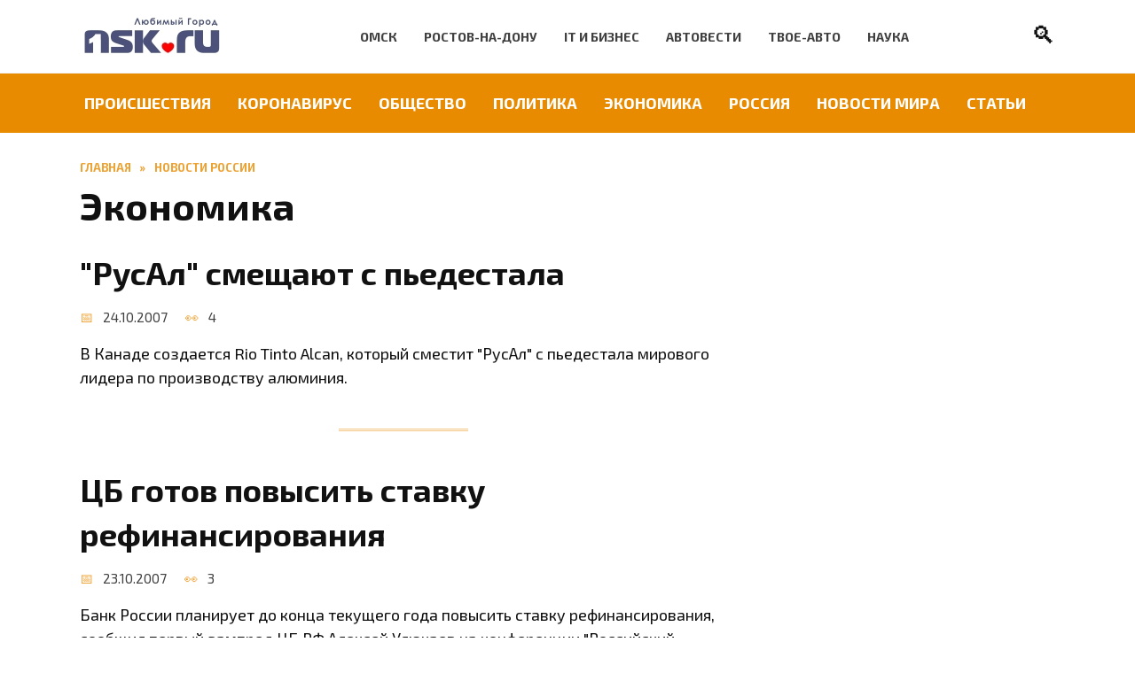

--- FILE ---
content_type: text/html; charset=UTF-8
request_url: https://1nsk.ru/news/economic/page/82
body_size: 12124
content:
<!doctype html>
<html lang="ru-RU">
<head>
	<meta charset="UTF-8">
	<meta name="viewport" content="width=device-width, initial-scale=1">

	<title>Экономика - Новости Новосибирска</title>
<meta name='robots' content='max-image-preview:large' />

<!-- This site is optimized with the Yoast SEO plugin v13.2 - https://yoast.com/wordpress/plugins/seo/ -->
<meta name="robots" content="noindex,follow"/>
<meta property="og:locale" content="ru_RU" />
<meta property="og:type" content="object" />
<meta property="og:title" content="Экономика - Новости Новосибирска" />
<meta property="og:url" content="https://1nsk.ru/news-rus/economic" />
<meta property="og:site_name" content="1nsk" />
<meta name="twitter:card" content="summary_large_image" />
<meta name="twitter:title" content="Экономика - Новости Новосибирска" />
<script type='application/ld+json' class='yoast-schema-graph yoast-schema-graph--main'>{"@context":"https://schema.org","@graph":[{"@type":"WebSite","@id":"https://1nsk.ru/#website","url":"https://1nsk.ru/","name":"1nsk","inLanguage":"ru-RU","description":"\u041d\u043e\u0432\u043e\u0441\u0442\u0438 \u041d\u043e\u0432\u043e\u0441\u0438\u0431\u0438\u0440\u0441\u043a\u0430","potentialAction":{"@type":"SearchAction","target":"https://1nsk.ru/?s={search_term_string}","query-input":"required name=search_term_string"}},{"@type":"CollectionPage","@id":"https://1nsk.ru/news-rus/economic/page/82#webpage","url":"https://1nsk.ru/news-rus/economic/page/82","name":"\u042d\u043a\u043e\u043d\u043e\u043c\u0438\u043a\u0430 - \u041d\u043e\u0432\u043e\u0441\u0442\u0438 \u041d\u043e\u0432\u043e\u0441\u0438\u0431\u0438\u0440\u0441\u043a\u0430","isPartOf":{"@id":"https://1nsk.ru/#website"},"inLanguage":"ru-RU"}]}</script>
<!-- / Yoast SEO plugin. -->

<link rel='dns-prefetch' href='//fonts.googleapis.com' />
<link rel="alternate" type="application/rss+xml" title="1nsk &raquo; Лента рубрики Экономика" href="https://1nsk.ru/news-rus/economic/feed" />
<link rel='stylesheet' id='wp-block-library-css' href='https://1nsk.ru/wp-includes/css/dist/block-library/style.min.css'  media='all' />
<style id='wp-block-library-theme-inline-css' type='text/css'>
.wp-block-audio figcaption{color:#555;font-size:13px;text-align:center}.is-dark-theme .wp-block-audio figcaption{color:hsla(0,0%,100%,.65)}.wp-block-audio{margin:0 0 1em}.wp-block-code{border:1px solid #ccc;border-radius:4px;font-family:Menlo,Consolas,monaco,monospace;padding:.8em 1em}.wp-block-embed figcaption{color:#555;font-size:13px;text-align:center}.is-dark-theme .wp-block-embed figcaption{color:hsla(0,0%,100%,.65)}.wp-block-embed{margin:0 0 1em}.blocks-gallery-caption{color:#555;font-size:13px;text-align:center}.is-dark-theme .blocks-gallery-caption{color:hsla(0,0%,100%,.65)}.wp-block-image figcaption{color:#555;font-size:13px;text-align:center}.is-dark-theme .wp-block-image figcaption{color:hsla(0,0%,100%,.65)}.wp-block-image{margin:0 0 1em}.wp-block-pullquote{border-bottom:4px solid;border-top:4px solid;color:currentColor;margin-bottom:1.75em}.wp-block-pullquote cite,.wp-block-pullquote footer,.wp-block-pullquote__citation{color:currentColor;font-size:.8125em;font-style:normal;text-transform:uppercase}.wp-block-quote{border-left:.25em solid;margin:0 0 1.75em;padding-left:1em}.wp-block-quote cite,.wp-block-quote footer{color:currentColor;font-size:.8125em;font-style:normal;position:relative}.wp-block-quote.has-text-align-right{border-left:none;border-right:.25em solid;padding-left:0;padding-right:1em}.wp-block-quote.has-text-align-center{border:none;padding-left:0}.wp-block-quote.is-large,.wp-block-quote.is-style-large,.wp-block-quote.is-style-plain{border:none}.wp-block-search .wp-block-search__label{font-weight:700}.wp-block-search__button{border:1px solid #ccc;padding:.375em .625em}:where(.wp-block-group.has-background){padding:1.25em 2.375em}.wp-block-separator.has-css-opacity{opacity:.4}.wp-block-separator{border:none;border-bottom:2px solid;margin-left:auto;margin-right:auto}.wp-block-separator.has-alpha-channel-opacity{opacity:1}.wp-block-separator:not(.is-style-wide):not(.is-style-dots){width:100px}.wp-block-separator.has-background:not(.is-style-dots){border-bottom:none;height:1px}.wp-block-separator.has-background:not(.is-style-wide):not(.is-style-dots){height:2px}.wp-block-table{margin:0 0 1em}.wp-block-table td,.wp-block-table th{word-break:normal}.wp-block-table figcaption{color:#555;font-size:13px;text-align:center}.is-dark-theme .wp-block-table figcaption{color:hsla(0,0%,100%,.65)}.wp-block-video figcaption{color:#555;font-size:13px;text-align:center}.is-dark-theme .wp-block-video figcaption{color:hsla(0,0%,100%,.65)}.wp-block-video{margin:0 0 1em}.wp-block-template-part.has-background{margin-bottom:0;margin-top:0;padding:1.25em 2.375em}
</style>
<style id='classic-theme-styles-inline-css' type='text/css'>
/*! This file is auto-generated */
.wp-block-button__link{color:#fff;background-color:#32373c;border-radius:9999px;box-shadow:none;text-decoration:none;padding:calc(.667em + 2px) calc(1.333em + 2px);font-size:1.125em}.wp-block-file__button{background:#32373c;color:#fff;text-decoration:none}
</style>
<style id='global-styles-inline-css' type='text/css'>
body{--wp--preset--color--black: #000000;--wp--preset--color--cyan-bluish-gray: #abb8c3;--wp--preset--color--white: #ffffff;--wp--preset--color--pale-pink: #f78da7;--wp--preset--color--vivid-red: #cf2e2e;--wp--preset--color--luminous-vivid-orange: #ff6900;--wp--preset--color--luminous-vivid-amber: #fcb900;--wp--preset--color--light-green-cyan: #7bdcb5;--wp--preset--color--vivid-green-cyan: #00d084;--wp--preset--color--pale-cyan-blue: #8ed1fc;--wp--preset--color--vivid-cyan-blue: #0693e3;--wp--preset--color--vivid-purple: #9b51e0;--wp--preset--gradient--vivid-cyan-blue-to-vivid-purple: linear-gradient(135deg,rgba(6,147,227,1) 0%,rgb(155,81,224) 100%);--wp--preset--gradient--light-green-cyan-to-vivid-green-cyan: linear-gradient(135deg,rgb(122,220,180) 0%,rgb(0,208,130) 100%);--wp--preset--gradient--luminous-vivid-amber-to-luminous-vivid-orange: linear-gradient(135deg,rgba(252,185,0,1) 0%,rgba(255,105,0,1) 100%);--wp--preset--gradient--luminous-vivid-orange-to-vivid-red: linear-gradient(135deg,rgba(255,105,0,1) 0%,rgb(207,46,46) 100%);--wp--preset--gradient--very-light-gray-to-cyan-bluish-gray: linear-gradient(135deg,rgb(238,238,238) 0%,rgb(169,184,195) 100%);--wp--preset--gradient--cool-to-warm-spectrum: linear-gradient(135deg,rgb(74,234,220) 0%,rgb(151,120,209) 20%,rgb(207,42,186) 40%,rgb(238,44,130) 60%,rgb(251,105,98) 80%,rgb(254,248,76) 100%);--wp--preset--gradient--blush-light-purple: linear-gradient(135deg,rgb(255,206,236) 0%,rgb(152,150,240) 100%);--wp--preset--gradient--blush-bordeaux: linear-gradient(135deg,rgb(254,205,165) 0%,rgb(254,45,45) 50%,rgb(107,0,62) 100%);--wp--preset--gradient--luminous-dusk: linear-gradient(135deg,rgb(255,203,112) 0%,rgb(199,81,192) 50%,rgb(65,88,208) 100%);--wp--preset--gradient--pale-ocean: linear-gradient(135deg,rgb(255,245,203) 0%,rgb(182,227,212) 50%,rgb(51,167,181) 100%);--wp--preset--gradient--electric-grass: linear-gradient(135deg,rgb(202,248,128) 0%,rgb(113,206,126) 100%);--wp--preset--gradient--midnight: linear-gradient(135deg,rgb(2,3,129) 0%,rgb(40,116,252) 100%);--wp--preset--font-size--small: 19.5px;--wp--preset--font-size--medium: 20px;--wp--preset--font-size--large: 36.5px;--wp--preset--font-size--x-large: 42px;--wp--preset--font-size--normal: 22px;--wp--preset--font-size--huge: 49.5px;--wp--preset--spacing--20: 0.44rem;--wp--preset--spacing--30: 0.67rem;--wp--preset--spacing--40: 1rem;--wp--preset--spacing--50: 1.5rem;--wp--preset--spacing--60: 2.25rem;--wp--preset--spacing--70: 3.38rem;--wp--preset--spacing--80: 5.06rem;--wp--preset--shadow--natural: 6px 6px 9px rgba(0, 0, 0, 0.2);--wp--preset--shadow--deep: 12px 12px 50px rgba(0, 0, 0, 0.4);--wp--preset--shadow--sharp: 6px 6px 0px rgba(0, 0, 0, 0.2);--wp--preset--shadow--outlined: 6px 6px 0px -3px rgba(255, 255, 255, 1), 6px 6px rgba(0, 0, 0, 1);--wp--preset--shadow--crisp: 6px 6px 0px rgba(0, 0, 0, 1);}:where(.is-layout-flex){gap: 0.5em;}:where(.is-layout-grid){gap: 0.5em;}body .is-layout-flow > .alignleft{float: left;margin-inline-start: 0;margin-inline-end: 2em;}body .is-layout-flow > .alignright{float: right;margin-inline-start: 2em;margin-inline-end: 0;}body .is-layout-flow > .aligncenter{margin-left: auto !important;margin-right: auto !important;}body .is-layout-constrained > .alignleft{float: left;margin-inline-start: 0;margin-inline-end: 2em;}body .is-layout-constrained > .alignright{float: right;margin-inline-start: 2em;margin-inline-end: 0;}body .is-layout-constrained > .aligncenter{margin-left: auto !important;margin-right: auto !important;}body .is-layout-constrained > :where(:not(.alignleft):not(.alignright):not(.alignfull)){max-width: var(--wp--style--global--content-size);margin-left: auto !important;margin-right: auto !important;}body .is-layout-constrained > .alignwide{max-width: var(--wp--style--global--wide-size);}body .is-layout-flex{display: flex;}body .is-layout-flex{flex-wrap: wrap;align-items: center;}body .is-layout-flex > *{margin: 0;}body .is-layout-grid{display: grid;}body .is-layout-grid > *{margin: 0;}:where(.wp-block-columns.is-layout-flex){gap: 2em;}:where(.wp-block-columns.is-layout-grid){gap: 2em;}:where(.wp-block-post-template.is-layout-flex){gap: 1.25em;}:where(.wp-block-post-template.is-layout-grid){gap: 1.25em;}.has-black-color{color: var(--wp--preset--color--black) !important;}.has-cyan-bluish-gray-color{color: var(--wp--preset--color--cyan-bluish-gray) !important;}.has-white-color{color: var(--wp--preset--color--white) !important;}.has-pale-pink-color{color: var(--wp--preset--color--pale-pink) !important;}.has-vivid-red-color{color: var(--wp--preset--color--vivid-red) !important;}.has-luminous-vivid-orange-color{color: var(--wp--preset--color--luminous-vivid-orange) !important;}.has-luminous-vivid-amber-color{color: var(--wp--preset--color--luminous-vivid-amber) !important;}.has-light-green-cyan-color{color: var(--wp--preset--color--light-green-cyan) !important;}.has-vivid-green-cyan-color{color: var(--wp--preset--color--vivid-green-cyan) !important;}.has-pale-cyan-blue-color{color: var(--wp--preset--color--pale-cyan-blue) !important;}.has-vivid-cyan-blue-color{color: var(--wp--preset--color--vivid-cyan-blue) !important;}.has-vivid-purple-color{color: var(--wp--preset--color--vivid-purple) !important;}.has-black-background-color{background-color: var(--wp--preset--color--black) !important;}.has-cyan-bluish-gray-background-color{background-color: var(--wp--preset--color--cyan-bluish-gray) !important;}.has-white-background-color{background-color: var(--wp--preset--color--white) !important;}.has-pale-pink-background-color{background-color: var(--wp--preset--color--pale-pink) !important;}.has-vivid-red-background-color{background-color: var(--wp--preset--color--vivid-red) !important;}.has-luminous-vivid-orange-background-color{background-color: var(--wp--preset--color--luminous-vivid-orange) !important;}.has-luminous-vivid-amber-background-color{background-color: var(--wp--preset--color--luminous-vivid-amber) !important;}.has-light-green-cyan-background-color{background-color: var(--wp--preset--color--light-green-cyan) !important;}.has-vivid-green-cyan-background-color{background-color: var(--wp--preset--color--vivid-green-cyan) !important;}.has-pale-cyan-blue-background-color{background-color: var(--wp--preset--color--pale-cyan-blue) !important;}.has-vivid-cyan-blue-background-color{background-color: var(--wp--preset--color--vivid-cyan-blue) !important;}.has-vivid-purple-background-color{background-color: var(--wp--preset--color--vivid-purple) !important;}.has-black-border-color{border-color: var(--wp--preset--color--black) !important;}.has-cyan-bluish-gray-border-color{border-color: var(--wp--preset--color--cyan-bluish-gray) !important;}.has-white-border-color{border-color: var(--wp--preset--color--white) !important;}.has-pale-pink-border-color{border-color: var(--wp--preset--color--pale-pink) !important;}.has-vivid-red-border-color{border-color: var(--wp--preset--color--vivid-red) !important;}.has-luminous-vivid-orange-border-color{border-color: var(--wp--preset--color--luminous-vivid-orange) !important;}.has-luminous-vivid-amber-border-color{border-color: var(--wp--preset--color--luminous-vivid-amber) !important;}.has-light-green-cyan-border-color{border-color: var(--wp--preset--color--light-green-cyan) !important;}.has-vivid-green-cyan-border-color{border-color: var(--wp--preset--color--vivid-green-cyan) !important;}.has-pale-cyan-blue-border-color{border-color: var(--wp--preset--color--pale-cyan-blue) !important;}.has-vivid-cyan-blue-border-color{border-color: var(--wp--preset--color--vivid-cyan-blue) !important;}.has-vivid-purple-border-color{border-color: var(--wp--preset--color--vivid-purple) !important;}.has-vivid-cyan-blue-to-vivid-purple-gradient-background{background: var(--wp--preset--gradient--vivid-cyan-blue-to-vivid-purple) !important;}.has-light-green-cyan-to-vivid-green-cyan-gradient-background{background: var(--wp--preset--gradient--light-green-cyan-to-vivid-green-cyan) !important;}.has-luminous-vivid-amber-to-luminous-vivid-orange-gradient-background{background: var(--wp--preset--gradient--luminous-vivid-amber-to-luminous-vivid-orange) !important;}.has-luminous-vivid-orange-to-vivid-red-gradient-background{background: var(--wp--preset--gradient--luminous-vivid-orange-to-vivid-red) !important;}.has-very-light-gray-to-cyan-bluish-gray-gradient-background{background: var(--wp--preset--gradient--very-light-gray-to-cyan-bluish-gray) !important;}.has-cool-to-warm-spectrum-gradient-background{background: var(--wp--preset--gradient--cool-to-warm-spectrum) !important;}.has-blush-light-purple-gradient-background{background: var(--wp--preset--gradient--blush-light-purple) !important;}.has-blush-bordeaux-gradient-background{background: var(--wp--preset--gradient--blush-bordeaux) !important;}.has-luminous-dusk-gradient-background{background: var(--wp--preset--gradient--luminous-dusk) !important;}.has-pale-ocean-gradient-background{background: var(--wp--preset--gradient--pale-ocean) !important;}.has-electric-grass-gradient-background{background: var(--wp--preset--gradient--electric-grass) !important;}.has-midnight-gradient-background{background: var(--wp--preset--gradient--midnight) !important;}.has-small-font-size{font-size: var(--wp--preset--font-size--small) !important;}.has-medium-font-size{font-size: var(--wp--preset--font-size--medium) !important;}.has-large-font-size{font-size: var(--wp--preset--font-size--large) !important;}.has-x-large-font-size{font-size: var(--wp--preset--font-size--x-large) !important;}
.wp-block-navigation a:where(:not(.wp-element-button)){color: inherit;}
:where(.wp-block-post-template.is-layout-flex){gap: 1.25em;}:where(.wp-block-post-template.is-layout-grid){gap: 1.25em;}
:where(.wp-block-columns.is-layout-flex){gap: 2em;}:where(.wp-block-columns.is-layout-grid){gap: 2em;}
.wp-block-pullquote{font-size: 1.5em;line-height: 1.6;}
</style>
<link rel='stylesheet' id='contact-form-7-css' href='https://1nsk.ru/wp-content/plugins/contact-form-7/includes/css/styles.css'  media='all' />
<link rel='stylesheet' id='wp-pagenavi-css' href='https://1nsk.ru/wp-content/plugins/wp-pagenavi/pagenavi-css.css'  media='all' />
<link rel='stylesheet' id='wordpress-popular-posts-css-css' href='https://1nsk.ru/wp-content/plugins/wordpress-popular-posts/assets/css/wpp.css'  media='all' />
<link rel='stylesheet' id='google-fonts-css' href='https://fonts.googleapis.com/css?family=Exo+2%3A400%2C400i%2C700%7CMontserrat%3A400%2C400i%2C700&#038;subset=cyrillic&#038;display=swap'  media='all' />
<link rel='stylesheet' id='reboot-style-css' href='https://1nsk.ru/wp-content/themes/reboot/assets/css/style.min.css'  media='all' />
<script  src='https://1nsk.ru/wp-includes/js/jquery/jquery.min.js' id='jquery-core-js'></script>
<script  src='https://1nsk.ru/wp-includes/js/jquery/jquery-migrate.min.js' id='jquery-migrate-js'></script>
<script type='text/javascript' id='wpp-js-js-extra'>
/* <![CDATA[ */
var wpp_params = {"sampling_active":"1","sampling_rate":"100","ajax_url":"https:\/\/1nsk.ru\/wp-json\/wordpress-popular-posts\/v1\/popular-posts","ID":"","token":"b17bfdbee4","debug":""};
/* ]]> */
</script>
<script  src='https://1nsk.ru/wp-content/plugins/wordpress-popular-posts/assets/js/wpp-5.0.0.min.js' id='wpp-js-js'></script>
<style>.pseudo-clearfy-link { color: #008acf; cursor: pointer;}.pseudo-clearfy-link:hover { text-decoration: none;}</style>
    <style>.scrolltop:before{color:#e88b00}.scrolltop:before{content:"\fe3d"}::selection, .card-slider__category, .card-slider-container .swiper-pagination-bullet-active, .post-card--grid .post-card__thumbnail:before, .post-card:not(.post-card--small) .post-card__thumbnail a:before, .post-card:not(.post-card--small) .post-card__category,  .post-box--high .post-box__category span, .post-box--wide .post-box__category span, .page-separator, .pagination .nav-links .page-numbers:not(.dots):not(.current):before, .btn, .btn-primary:hover, .btn-primary:not(:disabled):not(.disabled).active, .btn-primary:not(:disabled):not(.disabled):active, .show>.btn-primary.dropdown-toggle, .comment-respond .form-submit input, .page-links__item{background-color:#e88b00}.entry-image--big .entry-image__body .post-card__category a, .home-text ul:not([class])>li:before, .page-content ul:not([class])>li:before, .taxonomy-description ul:not([class])>li:before, .widget-area .widget_categories ul.menu li a:before, .widget-area .widget_categories ul.menu li span:before, .widget-area .widget_categories>ul li a:before, .widget-area .widget_categories>ul li span:before, .widget-area .widget_nav_menu ul.menu li a:before, .widget-area .widget_nav_menu ul.menu li span:before, .widget-area .widget_nav_menu>ul li a:before, .widget-area .widget_nav_menu>ul li span:before, .page-links .page-numbers:not(.dots):not(.current):before, .page-links .post-page-numbers:not(.dots):not(.current):before, .pagination .nav-links .page-numbers:not(.dots):not(.current):before, .pagination .nav-links .post-page-numbers:not(.dots):not(.current):before, .entry-image--full .entry-image__body .post-card__category a, .entry-image--fullscreen .entry-image__body .post-card__category a, .entry-image--wide .entry-image__body .post-card__category a{background-color:#e88b00}.comment-respond input:focus, select:focus, textarea:focus, .post-card--grid.post-card--thumbnail-no, .post-card--standard:after, .post-card--related.post-card--thumbnail-no:hover, .spoiler-box, .btn-primary, .btn-primary:hover, .btn-primary:not(:disabled):not(.disabled).active, .btn-primary:not(:disabled):not(.disabled):active, .show>.btn-primary.dropdown-toggle, .inp:focus, .entry-tag:focus, .entry-tag:hover, .search-screen .search-form .search-field:focus, .entry-content ul:not([class])>li:before, .text-content ul:not([class])>li:before, .entry-content blockquote,
        .input:focus, input[type=color]:focus, input[type=date]:focus, input[type=datetime-local]:focus, input[type=datetime]:focus, input[type=email]:focus, input[type=month]:focus, input[type=number]:focus, input[type=password]:focus, input[type=range]:focus, input[type=search]:focus, input[type=tel]:focus, input[type=text]:focus, input[type=time]:focus, input[type=url]:focus, input[type=week]:focus, select:focus, textarea:focus{border-color:#e88b00 !important}.post-card--grid a:hover, .post-card--small .post-card__category, .post-card__author:before, .post-card__comments:before, .post-card__date:before, .post-card__like:before, .post-card__views:before, .entry-author:before, .entry-date:before, .entry-time:before, .entry-views:before, .entry-content ol:not([class])>li:before, .text-content ol:not([class])>li:before, .entry-content blockquote:before, .spoiler-box__title:after, .search-icon:hover:before, .search-form .search-submit:hover:before, .star-rating-item.hover,
        .comment-list .bypostauthor>.comment-body .comment-author:after,
        .breadcrumb a, .breadcrumb span,
        .search-screen .search-form .search-submit:before, 
        .star-rating--score-1:not(.hover) .star-rating-item:nth-child(1),
        .star-rating--score-2:not(.hover) .star-rating-item:nth-child(1), .star-rating--score-2:not(.hover) .star-rating-item:nth-child(2),
        .star-rating--score-3:not(.hover) .star-rating-item:nth-child(1), .star-rating--score-3:not(.hover) .star-rating-item:nth-child(2), .star-rating--score-3:not(.hover) .star-rating-item:nth-child(3),
        .star-rating--score-4:not(.hover) .star-rating-item:nth-child(1), .star-rating--score-4:not(.hover) .star-rating-item:nth-child(2), .star-rating--score-4:not(.hover) .star-rating-item:nth-child(3), .star-rating--score-4:not(.hover) .star-rating-item:nth-child(4),
        .star-rating--score-5:not(.hover) .star-rating-item:nth-child(1), .star-rating--score-5:not(.hover) .star-rating-item:nth-child(2), .star-rating--score-5:not(.hover) .star-rating-item:nth-child(3), .star-rating--score-5:not(.hover) .star-rating-item:nth-child(4), .star-rating--score-5:not(.hover) .star-rating-item:nth-child(5){color:#e88b00}.entry-content a, .entry-content a:visited, .spanlink, .comment-reply-link, .pseudo-link, .widget_calendar a, .widget_recent_comments a, .child-categories ul li a{color:#e88b00}.child-categories ul li a{border-color:#e88b00}a:hover, a:focus, a:active, .spanlink:hover, .top-menu ul li>span:hover, .main-navigation ul li a:hover, .main-navigation ul li span:hover, .footer-navigation ul li a:hover, .footer-navigation ul li span:hover, .comment-reply-link:hover, .pseudo-link:hover, .child-categories ul li a:hover{color:#000000}.top-menu>ul>li>a:before, .top-menu>ul>li>span:before{background:#000000}.child-categories ul li a:hover, .post-box--no-thumb a:hover{border-color:#000000}.post-box--card:hover{box-shadow: inset 0 0 0 1px #000000}.post-box--card:hover{-webkit-box-shadow: inset 0 0 0 1px #000000}.main-navigation, .footer-navigation, .footer-navigation .removed-link, .main-navigation .removed-link, .main-navigation ul li>a, .footer-navigation ul li>a{color:#ffffff}.main-navigation, .main-navigation ul li .sub-menu li, .main-navigation ul li.menu-item-has-children:before, .footer-navigation, .footer-navigation ul li .sub-menu li, .footer-navigation ul li.menu-item-has-children:before{background-color:#e88b00}body{font-family:"Exo 2" ,"Helvetica Neue", Helvetica, Arial, sans-serif;font-size:18px;}.main-navigation ul li a, .main-navigation ul li span, .footer-navigation ul li a, .footer-navigation ul li span{font-family:"Exo 2" ,"Helvetica Neue", Helvetica, Arial, sans-serif;text-transform:uppercase;}@media (max-width: 991px){.widget-area{display: block}}@media (max-width: 991px){.footer-navigation{display: block}}</style>
    <!-- Yandex.RTB -->
<script>window.yaContextCb=window.yaContextCb||[]</script>
<script src="https://yandex.ru/ads/system/context.js" async></script>
<!-- Yandex.RTB R-A-175764-19 -->
<script>window.yaContextCb.push(()=>{
  Ya.Context.AdvManager.render({
    type: 'fullscreen',    
    platform: 'touch',
    blockId: 'R-A-175764-19'
  })
})</script></head>

<body class="archive paged category category-economic category-58 wp-embed-responsive paged-82 category-paged-82 sidebar-right">



<div id="page" class="site">
    <a class="skip-link screen-reader-text" href="#content">Перейти к содержанию</a>

    <div class="search-screen-overlay js-search-screen-overlay"></div>
    <div class="search-screen js-search-screen">
        
<form role="search" method="get" class="search-form" action="https://1nsk.ru/">
    <label>
        <span class="screen-reader-text">Search for:</span>
        <input type="search" class="search-field" placeholder="Поиск..." value="" name="s">
    </label>
    <button type="submit" class="search-submit"></button>
</form>    </div>

    

<header id="masthead" class="site-header full" itemscope itemtype="http://schema.org/WPHeader">
    <div class="site-header-inner fixed">

        <div class="humburger js-humburger"><span></span><span></span><span></span></div>

        
<div class="site-branding">

    <div class="site-logotype"><a href="https://1nsk.ru/"><img src="https://1nsk.ru/wp-content/uploads/2024/11/logo-1.png" alt="1nsk"></a></div></div><!-- .site-branding --><div class="top-menu"><ul id="top-menu" class="menu"><li id="menu-item-94198" class="menu-item menu-item-type-custom menu-item-object-custom menu-item-94198"><a href="https://omskpress.ru/">Омск</a></li>
<li id="menu-item-94201" class="menu-item menu-item-type-custom menu-item-object-custom menu-item-94201"><a href="https://gazetadaily.ru/">Ростов-на-Дону</a></li>
<li id="menu-item-94199" class="menu-item menu-item-type-custom menu-item-object-custom menu-item-94199"><a href="https://astera.ru/">IT и бизнес</a></li>
<li id="menu-item-94200" class="menu-item menu-item-type-custom menu-item-object-custom menu-item-94200"><a href="https://avtovesti.com/">Автовести</a></li>
<li id="menu-item-94204" class="menu-item menu-item-type-custom menu-item-object-custom menu-item-94204"><a href="https://tvoe-avto.com/">Твое-авто</a></li>
<li id="menu-item-94203" class="menu-item menu-item-type-custom menu-item-object-custom menu-item-94203"><a href="https://aobe.ru/">Наука</a></li>
</ul></div>                <div class="header-search">
                    <span class="search-icon js-search-icon"></span>
                </div>
            
    </div>
</header><!-- #masthead -->


    
    
    <nav id="site-navigation" class="main-navigation full">
        <div class="main-navigation-inner fixed">
            <div class="menu-menu-1-container"><ul id="header_menu" class="menu"><li id="menu-item-35640" class="menu-item menu-item-type-taxonomy menu-item-object-category menu-item-35640"><a href="https://1nsk.ru/news-rus/events">Происшествия</a></li>
<li id="menu-item-94205" class="menu-item menu-item-type-taxonomy menu-item-object-category menu-item-94205"><a href="https://1nsk.ru/news-rus/koronavirus-news">Коронавирус</a></li>
<li id="menu-item-35650" class="menu-item menu-item-type-taxonomy menu-item-object-category menu-item-35650"><a href="https://1nsk.ru/news-rus/life">Общество</a></li>
<li id="menu-item-35670" class="menu-item menu-item-type-taxonomy menu-item-object-category menu-item-35670"><a href="https://1nsk.ru/news-rus/politic">Политика</a></li>
<li id="menu-item-35678" class="menu-item menu-item-type-taxonomy menu-item-object-category current-menu-item menu-item-35678"><a href="https://1nsk.ru/news-rus/economic" aria-current="page">Экономика</a></li>
<li id="menu-item-35707" class="menu-item menu-item-type-taxonomy menu-item-object-category menu-item-35707"><a href="https://1nsk.ru/news-rus/russia">Россия</a></li>
<li id="menu-item-35717" class="menu-item menu-item-type-taxonomy menu-item-object-category menu-item-35717"><a href="https://1nsk.ru/world">Новости мира</a></li>
<li id="menu-item-115389" class="menu-item menu-item-type-taxonomy menu-item-object-category menu-item-115389"><a href="https://1nsk.ru/news-rus/articles">Статьи</a></li>
</ul></div>        </div>
    </nav><!-- #site-navigation -->

    

    <div class="mobile-menu-placeholder js-mobile-menu-placeholder"></div>
    
	
    <div id="content" class="site-content fixed">

        
        <div class="site-content-inner">
	<div id="primary" class="content-area">
		<main id="main" class="site-main">

        <div class="breadcrumb" itemscope itemtype="http://schema.org/BreadcrumbList"><span class="breadcrumb-item" itemprop="itemListElement" itemscope itemtype="http://schema.org/ListItem"><a href="https://1nsk.ru/" itemprop="item"><span itemprop="name">Главная</span></a><meta itemprop="position" content="0"></span> <span class="breadcrumb-separator">»</span> <span class="breadcrumb-item" itemprop="itemListElement" itemscope itemtype="http://schema.org/ListItem"><a href="https://1nsk.ru/news-rus" itemprop="item"><span itemprop="name">Новости России</span></a><meta itemprop="position" content="1"></span></div>
		
			<header class="page-header">
                                <h1 class="page-title">Экономика</h1>                
                
                			</header><!-- .page-header -->

			
<div class="post-cards">

    
<div class="post-card post-card--standard post-card--thumbnail-no w-animate" itemscope itemtype="http://schema.org/BlogPosting" data-animate-style="no">
    <div class="post-card__title" itemprop="name"><span itemprop="headline"><a href="https://1nsk.ru/news-rus/economic/7741.html">&quot;РусАл&quot; смещают с пьедестала</a></span></div><div class="post-card__meta"><span class="post-card__date"><time itemprop="datePublished" datetime="2007-10-24">24.10.2007</time></span><span class="post-card__views">4</span></div><div class="post-card__description" itemprop="articleBody">В Канаде создается Rio Tinto Alcan, который сместит &quot;РусАл&quot; с пьедестала мирового лидера по производству алюминия.</div>
                <meta itemprop="author" content="Константин"/>
        <meta itemscope itemprop="mainEntityOfPage" itemType="https://schema.org/WebPage" itemid="https://1nsk.ru/news-rus/economic/7741.html" content="&quot;РусАл&quot; смещают с пьедестала">
    <meta itemprop="dateModified" content="2007-10-24">
        <div itemprop="publisher" itemscope itemtype="https://schema.org/Organization" style="display: none;"><div itemprop="logo" itemscope itemtype="https://schema.org/ImageObject"><img itemprop="url image" src="https://1nsk.ru/wp-content/uploads/2024/11/logo-1.png" alt="1nsk"></div><meta itemprop="name" content="1nsk"><meta itemprop="telephone" content="1nsk"><meta itemprop="address" content="https://1nsk.ru"></div>
    </div>
<div class="post-card post-card--standard post-card--thumbnail-no w-animate" itemscope itemtype="http://schema.org/BlogPosting" data-animate-style="no">
    <div class="post-card__title" itemprop="name"><span itemprop="headline"><a href="https://1nsk.ru/news-rus/economic/7698.html">ЦБ готов повысить ставку рефинансирования</a></span></div><div class="post-card__meta"><span class="post-card__date"><time itemprop="datePublished" datetime="2007-10-23">23.10.2007</time></span><span class="post-card__views">3</span></div><div class="post-card__description" itemprop="articleBody">Банк России планирует до конца текущего года повысить ставку рефинансирования, сообщил первый зампред ЦБ РФ Алексей Улюкаев на конференции &quot;Российский банковский сектор: факторы роста&quot; в пятницу. &quot;Ставка рефинансирования - это символическая</div>
                <meta itemprop="author" content="Константин"/>
        <meta itemscope itemprop="mainEntityOfPage" itemType="https://schema.org/WebPage" itemid="https://1nsk.ru/news-rus/economic/7698.html" content="ЦБ готов повысить ставку рефинансирования">
    <meta itemprop="dateModified" content="2007-10-23">
        <div itemprop="publisher" itemscope itemtype="https://schema.org/Organization" style="display: none;"><div itemprop="logo" itemscope itemtype="https://schema.org/ImageObject"><img itemprop="url image" src="https://1nsk.ru/wp-content/uploads/2024/11/logo-1.png" alt="1nsk"></div><meta itemprop="name" content="1nsk"><meta itemprop="telephone" content="1nsk"><meta itemprop="address" content="https://1nsk.ru"></div>
    </div>
<div class="post-card post-card--standard post-card--thumbnail-no w-animate" itemscope itemtype="http://schema.org/BlogPosting" data-animate-style="no">
    <div class="post-card__title" itemprop="name"><span itemprop="headline"><a href="https://1nsk.ru/news-rus/economic/7687.html">Крупные российские магазины заморозят цены на основные продукты питания</a></span></div><div class="post-card__meta"><span class="post-card__date"><time itemprop="datePublished" datetime="2007-10-22">22.10.2007</time></span><span class="post-card__views">2</span></div><div class="post-card__description" itemprop="articleBody">Заморозить цены на ряд основных продуктов питания согласились крупные российские сети розничной торговли. Об этом сообщила представитель министерства сельского хозяйства РФ, передает Reuters.</div>
                <meta itemprop="author" content="Константин"/>
        <meta itemscope itemprop="mainEntityOfPage" itemType="https://schema.org/WebPage" itemid="https://1nsk.ru/news-rus/economic/7687.html" content="Крупные российские магазины заморозят цены на основные продукты питания">
    <meta itemprop="dateModified" content="2007-10-22">
        <div itemprop="publisher" itemscope itemtype="https://schema.org/Organization" style="display: none;"><div itemprop="logo" itemscope itemtype="https://schema.org/ImageObject"><img itemprop="url image" src="https://1nsk.ru/wp-content/uploads/2024/11/logo-1.png" alt="1nsk"></div><meta itemprop="name" content="1nsk"><meta itemprop="telephone" content="1nsk"><meta itemprop="address" content="https://1nsk.ru"></div>
    </div>
<div class="post-card post-card--standard post-card--thumbnail-no w-animate" itemscope itemtype="http://schema.org/BlogPosting" data-animate-style="no">
    <div class="post-card__title" itemprop="name"><span itemprop="headline"><a href="https://1nsk.ru/news-rus/economic/7528.html">Мобильная связь подорожает на 15%</a></span></div><div class="post-card__meta"><span class="post-card__date"><time itemprop="datePublished" datetime="2007-10-16">16.10.2007</time></span><span class="post-card__views">1</span></div><div class="post-card__description" itemprop="articleBody">Через месяц в России вступят в силу изменения в законе &quot;О банках&quot;, согласно которым невозможно будет оплачивать услуги связи без прямого участия банков.</div>
                <meta itemprop="author" content="Константин"/>
        <meta itemscope itemprop="mainEntityOfPage" itemType="https://schema.org/WebPage" itemid="https://1nsk.ru/news-rus/economic/7528.html" content="Мобильная связь подорожает на 15%">
    <meta itemprop="dateModified" content="2007-10-16">
        <div itemprop="publisher" itemscope itemtype="https://schema.org/Organization" style="display: none;"><div itemprop="logo" itemscope itemtype="https://schema.org/ImageObject"><img itemprop="url image" src="https://1nsk.ru/wp-content/uploads/2024/11/logo-1.png" alt="1nsk"></div><meta itemprop="name" content="1nsk"><meta itemprop="telephone" content="1nsk"><meta itemprop="address" content="https://1nsk.ru"></div>
    </div>
<div class="post-card post-card--standard post-card--thumbnail-no w-animate" itemscope itemtype="http://schema.org/BlogPosting" data-animate-style="no">
    <div class="post-card__title" itemprop="name"><span itemprop="headline"><a href="https://1nsk.ru/news-rus/economic/7421.html">Китайские биржевики подружились с Google крепче американских</a></span></div><div class="post-card__meta"><span class="post-card__date"><time itemprop="datePublished" datetime="2007-10-12">12.10.2007</time></span><span class="post-card__views">4</span></div><div class="post-card__description" itemprop="articleBody">Поисковик Google объявил о том, что на его ресурсе Google Finance появились котировки в реальном времени бумаг компаний, торгующихся на Шанхайской и Шэньчжэньской биржах.</div>
                <meta itemprop="author" content="Константин"/>
        <meta itemscope itemprop="mainEntityOfPage" itemType="https://schema.org/WebPage" itemid="https://1nsk.ru/news-rus/economic/7421.html" content="Китайские биржевики подружились с Google крепче американских">
    <meta itemprop="dateModified" content="2007-10-12">
        <div itemprop="publisher" itemscope itemtype="https://schema.org/Organization" style="display: none;"><div itemprop="logo" itemscope itemtype="https://schema.org/ImageObject"><img itemprop="url image" src="https://1nsk.ru/wp-content/uploads/2024/11/logo-1.png" alt="1nsk"></div><meta itemprop="name" content="1nsk"><meta itemprop="telephone" content="1nsk"><meta itemprop="address" content="https://1nsk.ru"></div>
    </div>
<div class="post-card post-card--standard post-card--thumbnail-no w-animate" itemscope itemtype="http://schema.org/BlogPosting" data-animate-style="no">
    <div class="post-card__title" itemprop="name"><span itemprop="headline"><a href="https://1nsk.ru/news-rus/economic/7420.html">Буш решил вернуть американцам веру в экономику США</a></span></div><div class="post-card__meta"><span class="post-card__date"><time itemprop="datePublished" datetime="2007-10-12">12.10.2007</time></span><span class="post-card__views">1</span></div><div class="post-card__description" itemprop="articleBody">Президент США Джордж Буш в интервью The Wall Street Journal заявил, что американцы потеряли веру в конкурентоспособность страны на мировом рынке. Чтобы вернуть гражданам уверенность в экономике Соединенных Штатов, он предложил возобновить программы свободной</div>
                <meta itemprop="author" content="Константин"/>
        <meta itemscope itemprop="mainEntityOfPage" itemType="https://schema.org/WebPage" itemid="https://1nsk.ru/news-rus/economic/7420.html" content="Буш решил вернуть американцам веру в экономику США">
    <meta itemprop="dateModified" content="2007-10-12">
        <div itemprop="publisher" itemscope itemtype="https://schema.org/Organization" style="display: none;"><div itemprop="logo" itemscope itemtype="https://schema.org/ImageObject"><img itemprop="url image" src="https://1nsk.ru/wp-content/uploads/2024/11/logo-1.png" alt="1nsk"></div><meta itemprop="name" content="1nsk"><meta itemprop="telephone" content="1nsk"><meta itemprop="address" content="https://1nsk.ru"></div>
    </div>
<div class="post-card post-card--standard post-card--thumbnail-no w-animate" itemscope itemtype="http://schema.org/BlogPosting" data-animate-style="no">
    <div class="post-card__title" itemprop="name"><span itemprop="headline"><a href="https://1nsk.ru/news-rus/economic/7413.html">Собрание акционеров &quot;Норникеля&quot; закончилось ничем</a></span></div><div class="post-card__meta"><span class="post-card__date"><time itemprop="datePublished" datetime="2007-10-12">12.10.2007</time></span><span class="post-card__views">3</span></div><div class="post-card__description" itemprop="articleBody">Акционеры не приняли решение о переизбрании совета директоров &quot;Норникеля&quot;. Об этом на брифинге заявил гендиректор &quot;Интерроса&quot; Андрей Клишас. Несмотря на то, что в голосовании приняли участие владельцы около 67проц. акций компании, &quot;</div>
                <meta itemprop="author" content="Константин"/>
        <meta itemscope itemprop="mainEntityOfPage" itemType="https://schema.org/WebPage" itemid="https://1nsk.ru/news-rus/economic/7413.html" content="Собрание акционеров &quot;Норникеля&quot; закончилось ничем">
    <meta itemprop="dateModified" content="2007-10-12">
        <div itemprop="publisher" itemscope itemtype="https://schema.org/Organization" style="display: none;"><div itemprop="logo" itemscope itemtype="https://schema.org/ImageObject"><img itemprop="url image" src="https://1nsk.ru/wp-content/uploads/2024/11/logo-1.png" alt="1nsk"></div><meta itemprop="name" content="1nsk"><meta itemprop="telephone" content="1nsk"><meta itemprop="address" content="https://1nsk.ru"></div>
    </div>
<div class="post-card post-card--standard post-card--thumbnail-no w-animate" itemscope itemtype="http://schema.org/BlogPosting" data-animate-style="no">
    <div class="post-card__title" itemprop="name"><span itemprop="headline"><a href="https://1nsk.ru/news-rus/economic/7390.html">&quot;ВымпелКому&quot; урезали налоговую задолженность</a></span></div><div class="post-card__meta"><span class="post-card__date"><time itemprop="datePublished" datetime="2007-10-11">11.10.2007</time></span><span class="post-card__views">7</span></div><div class="post-card__description" itemprop="articleBody">Московский арбитражный суд снизил требуемую Федеральной налоговой службой (ФНС) сумму выплат за 2003-2004 гг. Таким образом, ОАО &quot;ВымпелКом&quot; во второй раз сумел отсудить у ФНС часть налоговых претензий за 2003-2004гг.</div>
                <meta itemprop="author" content="Константин"/>
        <meta itemscope itemprop="mainEntityOfPage" itemType="https://schema.org/WebPage" itemid="https://1nsk.ru/news-rus/economic/7390.html" content="&quot;ВымпелКому&quot; урезали налоговую задолженность">
    <meta itemprop="dateModified" content="2007-10-11">
        <div itemprop="publisher" itemscope itemtype="https://schema.org/Organization" style="display: none;"><div itemprop="logo" itemscope itemtype="https://schema.org/ImageObject"><img itemprop="url image" src="https://1nsk.ru/wp-content/uploads/2024/11/logo-1.png" alt="1nsk"></div><meta itemprop="name" content="1nsk"><meta itemprop="telephone" content="1nsk"><meta itemprop="address" content="https://1nsk.ru"></div>
    </div>
<div class="post-card post-card--standard post-card--thumbnail-no w-animate" itemscope itemtype="http://schema.org/BlogPosting" data-animate-style="no">
    <div class="post-card__title" itemprop="name"><span itemprop="headline"><a href="https://1nsk.ru/news-rus/economic/7318.html">&quot;Газпром&quot; договорился с соседями</a></span></div><div class="post-card__meta"><span class="post-card__date"><time itemprop="datePublished" datetime="2007-10-10">10.10.2007</time></span><span class="post-card__views">1</span></div><div class="post-card__description" itemprop="articleBody">Обещания украинских властей расплатиться за поставленный в республику российский газ до 1 ноября приобрели вполне осязаемые черты: накануне глава &quot;Газпрома&quot; Алексей Миллер и министр топлива и энергетики Украины Юрий Бойко согласовали схему погашения</div>
                <meta itemprop="author" content="Константин"/>
        <meta itemscope itemprop="mainEntityOfPage" itemType="https://schema.org/WebPage" itemid="https://1nsk.ru/news-rus/economic/7318.html" content="&quot;Газпром&quot; договорился с соседями">
    <meta itemprop="dateModified" content="2007-10-10">
        <div itemprop="publisher" itemscope itemtype="https://schema.org/Organization" style="display: none;"><div itemprop="logo" itemscope itemtype="https://schema.org/ImageObject"><img itemprop="url image" src="https://1nsk.ru/wp-content/uploads/2024/11/logo-1.png" alt="1nsk"></div><meta itemprop="name" content="1nsk"><meta itemprop="telephone" content="1nsk"><meta itemprop="address" content="https://1nsk.ru"></div>
    </div>
<div class="post-card post-card--standard post-card--thumbnail-no w-animate" itemscope itemtype="http://schema.org/BlogPosting" data-animate-style="no">
    <div class="post-card__title" itemprop="name"><span itemprop="headline"><a href="https://1nsk.ru/news-rus/economic/7289.html">&quot;Газпром&quot; готовит соседям неприятный сюрприз</a></span></div><div class="post-card__meta"><span class="post-card__date"><time itemprop="datePublished" datetime="2007-10-09">09.10.2007</time></span><span class="post-card__views">2</span></div><div class="post-card__description" itemprop="articleBody">Обещания украинских властей расплатиться за поставленный в республику российский газ до 1 ноября приобрели вполне осязаемые черты: накануне глава &quot;Газпрома&quot; Алексей Миллер и министр топлива и энергетики Украины Юрий Бойко согласовали схему погашения</div>
                <meta itemprop="author" content="Константин"/>
        <meta itemscope itemprop="mainEntityOfPage" itemType="https://schema.org/WebPage" itemid="https://1nsk.ru/news-rus/economic/7289.html" content="&quot;Газпром&quot; готовит соседям неприятный сюрприз">
    <meta itemprop="dateModified" content="2007-10-09">
        <div itemprop="publisher" itemscope itemtype="https://schema.org/Organization" style="display: none;"><div itemprop="logo" itemscope itemtype="https://schema.org/ImageObject"><img itemprop="url image" src="https://1nsk.ru/wp-content/uploads/2024/11/logo-1.png" alt="1nsk"></div><meta itemprop="name" content="1nsk"><meta itemprop="telephone" content="1nsk"><meta itemprop="address" content="https://1nsk.ru"></div>
    </div>
</div>
	<nav class="navigation pagination">
		<div class="screen-reader-text">Навигация по записям</div>
		<div class="nav-links"><a class="prev page-numbers" href="https://1nsk.ru/news/economic/page/81">Назад</a>
<a class="page-numbers" href="https://1nsk.ru/news/economic/">1</a>
<span class="page-numbers dots">&hellip;</span>
<a class="page-numbers" href="https://1nsk.ru/news/economic/page/81">81</a>
<span aria-current="page" class="page-numbers current">82</span>
<a class="page-numbers" href="https://1nsk.ru/news/economic/page/83">83</a>
<span class="page-numbers dots">&hellip;</span>
<a class="page-numbers" href="https://1nsk.ru/news/economic/page/86">86</a>
<a class="next page-numbers" href="https://1nsk.ru/news/economic/page/83">Далее</a></div>
	</nav>
            
        
		</main><!-- #main -->
	</div><!-- #primary -->

    
<aside id="secondary" class="widget-area" itemscope itemtype="http://schema.org/WPSideBar">
    <div class="sticky-sidebar js-sticky-sidebar">

        
        <div id="custom_html-3" class="widget_text widget widget_custom_html"><div class="textwidget custom-html-widget"><!-- Yandex.RTB R-A-175764-14 -->
<div id="yandex_rtb_R-A-175764-14"></div>
<script type="text/javascript">
    (function(w, d, n, s, t) {
        w[n] = w[n] || [];
        w[n].push(function() {
            Ya.Context.AdvManager.render({
                blockId: "R-A-175764-14",
                renderTo: "yandex_rtb_R-A-175764-14",
                async: true
            });
        });
        t = d.getElementsByTagName("script")[0];
        s = d.createElement("script");
        s.type = "text/javascript";
        s.src = "//an.yandex.ru/system/context.js";
        s.async = true;
        t.parentNode.insertBefore(s, t);
    })(this, this.document, "yandexContextAsyncCallbacks");
</script></div></div>
        
    </div>
</aside><!-- #secondary -->


    </div><!--.site-content-inner-->

    
</div><!--.site-content-->

    
    

<div class="site-footer-container">

    

    <footer id="colophon" class="site-footer site-footer--style-gray full">
        <div class="site-footer-inner fixed">

            <div class="footer-widgets footer-widgets-1"><div class="footer-widget"><div id="text-3" class="widget widget_text">			<div class="textwidget"><p class="p1">Средство массовой информации сетевое издание «1НСК» (реестровая запись ЭЛ № ФС 77 &#8212; 67937 от 06.12.2016), зарегистрировано Федеральной службой по надзору в сфере связи, информационных технологий и массовых коммуникаций (Роскомнадзор).</p>
<p>16+                              [<a href="https://1nsk.ru/news/articles">Статьи</a>]</p>
<p>Учредитель: Харитонов Константин Николаевич.<br />
Главный редактор: Чухутова Мария Николаевна.<br />
Телефон редакции: 8 (937) 396-77-86.<br />
Электронный адрес редакции: <a href="mailto:redactor@1nsk.ru">redactor@1nsk.ru</a><br />
Контактные данные для Роскомнадзора и государственных органов: <a href="mailto:redactor@1nsk.ru">redactor@1nsk.ru</a><br />
Для рекламодателей: <a href="mailto:adv@1nsk.ru">adv@1nsk.ru</a></p>
<p>Проект агентства <a href="http://sorcmedia.ru/">sorcmedia.ru</a></p>
</div>
		</div></div></div>
            
<div class="footer-bottom">
    <div class="footer-info">
        © 2026 1nsk
	        </div>

    <div class="footer-counters"><!-- Yandex.Metrika informer --> <a href="https://metrika.yandex.ru/stat/?id=38576605&amp;from=informer" target="_blank" rel="nofollow"><img src="https://informer.yandex.ru/informer/38576605/3_1_FFFFFFFF_EFEFEFFF_0_pageviews" style="width:88px; height:31px; border:0;" alt="Яндекс.Метрика" title="Яндекс.Метрика: данные за сегодня (просмотры, визиты и уникальные посетители)" class="ym-advanced-informer" data-cid="38576605" data-lang="ru" /></a> <!-- /Yandex.Metrika informer --> <!-- Yandex.Metrika counter --> <script type="text/javascript" > (function(m,e,t,r,i,k,a){m[i]=m[i]||function(){(m[i].a=m[i].a||[]).push(arguments)}; m[i].l=1*new Date();k=e.createElement(t),a=e.getElementsByTagName(t)[0],k.async=1,k.src=r,a.parentNode.insertBefore(k,a)}) (window, document, "script", "https://mc.yandex.ru/metrika/tag.js", "ym"); ym(38576605, "init", { clickmap:true, trackLinks:true, accurateTrackBounce:true }); </script> <noscript><div><img src="https://mc.yandex.ru/watch/38576605" style="position:absolute; left:-9999px;" alt="" /></div></noscript> <!-- /Yandex.Metrika counter --></div></div>
        </div>
    </footer><!--.site-footer-->
</div>


            <button type="button" class="scrolltop js-scrolltop"></button>
    
</div><!-- #page -->

<script>var pseudo_links = document.querySelectorAll(".pseudo-clearfy-link");for (var i=0;i<pseudo_links.length;i++ ) { pseudo_links[i].addEventListener("click", function(e){   window.open( e.target.getAttribute("data-uri") ); }); }</script>        <script type="text/javascript">
            (function(){
                document.addEventListener('DOMContentLoaded', function(){
                    let wpp_widgets = document.querySelectorAll('.popular-posts-sr');

                    if ( wpp_widgets ) {
                        for (let i = 0; i < wpp_widgets.length; i++) {
                            let wpp_widget = wpp_widgets[i];
                            WordPressPopularPosts.theme(wpp_widget);
                        }
                    }
                });
            })();
        </script>
                <script>
            var WPPImageObserver = null;

            function wpp_load_img(img) {
                if ( ! 'imgSrc' in img.dataset || ! img.dataset.imgSrc )
                    return;

                img.src = img.dataset.imgSrc;

                if ( 'imgSrcset' in img.dataset ) {
                    img.srcset = img.dataset.imgSrcset;
                    img.removeAttribute('data-img-srcset');
                }

                img.classList.remove('wpp-lazyload');
                img.removeAttribute('data-img-src');
                img.classList.add('wpp-lazyloaded');
            }

            function wpp_observe_imgs(){
                let wpp_images = document.querySelectorAll('img.wpp-lazyload'),
                    wpp_widgets = document.querySelectorAll('.popular-posts-sr');

                if ( wpp_images.length || wpp_widgets.length ) {
                    if ( 'IntersectionObserver' in window ) {
                        WPPImageObserver = new IntersectionObserver(function(entries, observer) {
                            entries.forEach(function(entry) {
                                if (entry.isIntersecting) {
                                    let img = entry.target;
                                    wpp_load_img(img);
                                    WPPImageObserver.unobserve(img);
                                }
                            });
                        });

                        if ( wpp_images.length ) {
                            wpp_images.forEach(function(image) {
                                WPPImageObserver.observe(image);
                            });
                        }

                        if ( wpp_widgets.length ) {
                            for (var i = 0; i < wpp_widgets.length; i++) {
                                let wpp_widget_images = wpp_widgets[i].querySelectorAll('img.wpp-lazyload');

                                if ( ! wpp_widget_images.length && wpp_widgets[i].shadowRoot ) {
                                    wpp_widget_images = wpp_widgets[i].shadowRoot.querySelectorAll('img.wpp-lazyload');
                                }

                                if ( wpp_widget_images.length ) {
                                    wpp_widget_images.forEach(function(image) {
                                        WPPImageObserver.observe(image);
                                    });
                                }
                            }
                        }
                    } /** Fallback for older browsers */
                    else {
                        if ( wpp_images.length ) {
                            for (var i = 0; i < wpp_images.length; i++) {
                                wpp_load_img(wpp_images[i]);
                                wpp_images[i].classList.remove('wpp-lazyloaded');
                            }
                        }

                        if ( wpp_widgets.length ) {
                            for (var j = 0; j < wpp_widgets.length; j++) {
                                let wpp_widget = wpp_widgets[j],
                                    wpp_widget_images = wpp_widget.querySelectorAll('img.wpp-lazyload');

                                if ( ! wpp_widget_images.length && wpp_widget.shadowRoot ) {
                                    wpp_widget_images = wpp_widget.shadowRoot.querySelectorAll('img.wpp-lazyload');
                                }

                                if ( wpp_widget_images.length ) {
                                    for (var k = 0; k < wpp_widget_images.length; k++) {
                                        wpp_load_img(wpp_widget_images[k]);
                                        wpp_widget_images[k].classList.remove('wpp-lazyloaded');
                                    }
                                }
                            }
                        }
                    }
                }
            }

            document.addEventListener('DOMContentLoaded', function() {
                wpp_observe_imgs();

                // When an ajaxified WPP widget loads,
                // Lazy load its images
                document.addEventListener('wpp-onload', function(){
                    wpp_observe_imgs();
                });
            });
        </script>
        <script type='text/javascript' id='contact-form-7-js-extra'>
/* <![CDATA[ */
var wpcf7 = {"apiSettings":{"root":"https:\/\/1nsk.ru\/wp-json\/contact-form-7\/v1","namespace":"contact-form-7\/v1"},"cached":"1"};
/* ]]> */
</script>
<script  src='https://1nsk.ru/wp-content/plugins/contact-form-7/includes/js/scripts.js' id='contact-form-7-js'></script>
<script type='text/javascript' id='reboot-scripts-js-extra'>
/* <![CDATA[ */
var settings_array = {"rating_text_average":"\u0441\u0440\u0435\u0434\u043d\u0435\u0435","rating_text_from":"\u0438\u0437","lightbox_display":"1","sidebar_fixed":"1"};
var wps_ajax = {"url":"https:\/\/1nsk.ru\/wp-admin\/admin-ajax.php","nonce":"2b6863e707"};
/* ]]> */
</script>
<script  src='https://1nsk.ru/wp-content/themes/reboot/assets/js/all.min.js' id='reboot-scripts-js'></script>



</body>
</html>
